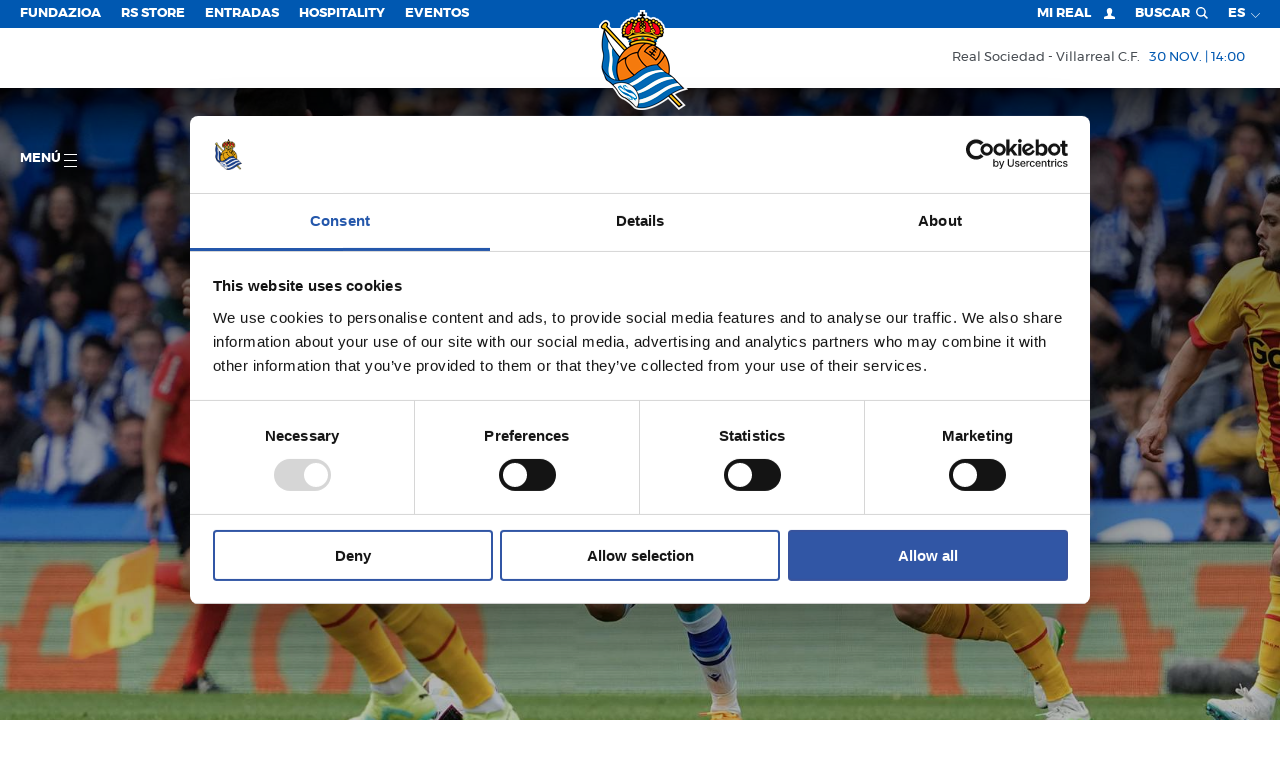

--- FILE ---
content_type: text/html; charset=utf-8
request_url: https://www.realsociedad.eus/Landing/LoadPartialDtoGpt/div-gpt-ad-1738255892233-0/970px/90px
body_size: -1592
content:
<div id='div-gpt-ad-1738255892233-0' style='min-width: 970px; min-height: 90px;'><script>googletag.cmd.push(function () { googletag.display('div-gpt-ad-1738255892233-0'); });</script></div>

--- FILE ---
content_type: text/html; charset=utf-8
request_url: https://www.realsociedad.eus/Landing/LoadPartialDtoGpt/div-gpt-ad-1721064429263-0/1180px/165px
body_size: -1590
content:
<div id='div-gpt-ad-1721064429263-0' style='min-width: 1180px; min-height: 165px;'><script>googletag.cmd.push(function () { googletag.display('div-gpt-ad-1721064429263-0'); });</script></div>

--- FILE ---
content_type: text/html; charset=utf-8
request_url: https://www.google.com/recaptcha/api2/aframe
body_size: 267
content:
<!DOCTYPE HTML><html><head><meta http-equiv="content-type" content="text/html; charset=UTF-8"></head><body><script nonce="gkhK2L3Hs_HFroyQeG46hw">/** Anti-fraud and anti-abuse applications only. See google.com/recaptcha */ try{var clients={'sodar':'https://pagead2.googlesyndication.com/pagead/sodar?'};window.addEventListener("message",function(a){try{if(a.source===window.parent){var b=JSON.parse(a.data);var c=clients[b['id']];if(c){var d=document.createElement('img');d.src=c+b['params']+'&rc='+(localStorage.getItem("rc::a")?sessionStorage.getItem("rc::b"):"");window.document.body.appendChild(d);sessionStorage.setItem("rc::e",parseInt(sessionStorage.getItem("rc::e")||0)+1);localStorage.setItem("rc::h",'1763913872277');}}}catch(b){}});window.parent.postMessage("_grecaptcha_ready", "*");}catch(b){}</script></body></html>

--- FILE ---
content_type: text/css
request_url: https://cdn.realsociedad.eus/Uploads/styles/rs.css
body_size: 2923
content:
body, .detalle-noticia .entry-content p{
    font-family: 'Montserrat', Helvetica, Arial, serif;
    color: black;
}

.basic-heading .heading-category{
    font-family: 'Montserrat', Helvetica, Arial, serif;
}

.mm-panels{
    font-family: 'Playfair Display' , serif;
}

p{
    line-height: 24px;
}

#team-player-profile .thumb > .buyit{
    background: rgba(255,255,255,01);
    padding: 30px;
    border-radius: 120px;
    transition: all 1s;
}
#team-player-profile .thumb > .buyit:hover{
    transform: scale(1.1);
}

.filterBg:after{
    background-color: black;
    opacity: 0.5;
    z-index: 0;
}

@media screen and (min-width: 768px) {
    .grid-masonry .item.has-image.centered-content .content{
        display: flex;
        position: absolute;
        padding-left: 0;
        top: 0 !important;
        left: 0 !important;
        /* -webkit-transform: translate(0, -50%); */
        /* -ms-transform: translate(0, -50%); */
        /* transform: translate(0, -50%); */
        align-content: center;
        align-items: center;
        justify-content: center;
        height: 100%;
        background: rgb(0,0,0);
        background: -moz-linear-gradient(0deg, rgba(0,0,0,0.49763655462184875) 0%, rgba(0,0,0,0) 100%);
        background: -webkit-linear-gradient(0deg, rgba(0,0,0,0.49763655462184875) 0%, rgba(0,0,0,0) 100%);
        background: linear-gradient(0deg, rgba(0,0,0,0.49763655462184875) 0%, rgba(0,0,0,0) 100%);
        filter: progid:DXImageTransform.Microsoft.gradient(startColorstr="#000000",endColorstr="#000000",GradientType=1);
        transform: none !important;
        -webkit-transform: none !important;
    }
    .grid-masonry .item .content{
        padding-right: 0;
    }
   

    .article-base .article-base-header .basic-heading{
        bottom: 150px;
        top: inherit;
    }
    .article-base .article-base-inner .entry-content{
        padding-top: 0;
    }
}

@media screen and (max-width: 768px) {

    .grid-masonry .item.has-image .img-holder img{
        object-fit: contain;
        position: relative;
        height: inherit;
    }
    .grid-masonry .item img{
        min-height: inherit;
    }
    .grid-masonry .item.halfWidth.has-image .img-holder:before, .grid-masonry .item.fullWidth.has-image .img-holder:before{
        padding-bottom: inherit;
    }

    .grid-masonry .item.has-image.centered-content .content{
        z-index: 99;
    }
    .grid-masonry .item.has-image .img-holder:before{
        width: 100%;
        position: absolute;
        left: 0;
        top: 0;
        background: rgb(0,0,0);
        background: -moz-linear-gradient(0deg, rgba(0,0,0,0.49763655462184875) 0%, rgba(0,0,0,0) 100%);
        background: -webkit-linear-gradient(0deg, rgba(0,0,0,0.49763655462184875) 0%, rgba(0,0,0,0) 100%);
        background: linear-gradient(0deg, rgba(0,0,0,0.49763655462184875) 0%, rgba(0,0,0,0) 100%);
        filter: progid:DXImageTransform.Microsoft.gradient(startColorstr="#000000",endColorstr="#000000",GradientType=1);
        z-index: 1;
        height: 100%;
    }

}

--- FILE ---
content_type: text/javascript; charset=utf-8
request_url: https://www.realsociedad.eus/bundles/app?v=2nOftWOQdtOuiA8FZNJ7ibStEy7TM5XXvI_LAIMDw_M1
body_size: 6889
content:
/* Error de minimización. Devolviendo el contenido no minimizado.
(28,51-52): run-time error JS1100: Expected ',': =
(31,31-32): run-time error JS1014: Invalid character: `
(31,58-59): run-time error JS1195: Expected expression: /
(31,59-60): run-time error JS1014: Invalid character: `
(1185,67-68): run-time error JS1195: Expected expression: >
 */
var Rs = {
    CopyToClipboard: function (txtToCopy) {
        
        var el = document.createElement('textarea');
        el.value = txtToCopy;
        el.setAttribute('readonly', '');
        el.style.position = 'absolute';
        el.style.left = '-9999px';
        document.body.appendChild(el);
        el.select();
        document.execCommand('copy');
        document.body.removeChild(el);
    },
    Redirect: function () {
        console.log('Llamada redirect');
        if (document.referrer.search('onmicrosoft') > -1) {
            console.log('venimos de MS, vamos a redirigir');
            $("loading-popup").show();
            var redirect = sessionStorage.getItem('redirect_uri')
            if (redirect != null) {
                console.log('La redirección no es nula.');
                //$("loading-popup").hide();
                window.location.replace(redirect);
            }
        }
    },

    ChangeLanguage: function (lng, generateCookie = true) {
        if (generateCookie) {
            // generamos cookie de cambio de idioma para que no se haga automaticamente de nuevo
            document.cookie = `LanguageChanged=true;path=/`;
        }

        location.href = $('link[hreflang=' + lng + ']').attr("href");
    },

    ShowLoading: function () {
        if (!$(".rs-loading").length) {
            var divLoading = document.createElement("div");
            divLoading.className = "rs-loading";
            document.body.appendChild(divLoading);
        }
    },
    HideLoading: function () {
        $(".rs-loading").remove();
    },

    GenericAjaxResponse: function (data) {
        if (data == null || data == "") {
            //todomodal: poner modal nueva
            alert("La respuesta no es correcta");
        }
        else {
            if (typeof data != "object") {
                data = JSON.parse(data);
            }
            if (data.success) {
                if (data.html) {
                    if (data.formtype) {
                        $('#resultado_' + data.formtype + '').html(data.html);
                    }
                }
                else if (data.url != undefined && data.url != "undefined") {
                    if (data.url != "") {
                        location.pathname = data.url;
                    }
                    else {
                        location.reload();
                    }
                }
                else if (data.data) {
                    //todomodal: poner modal nueva
                    alert(data.data);
                }

                // comprobamos msg error
                if (data.msgError && data.msgError.length > 0) {
                    $("#msg_error_" + data.formtype).html(data.msgError);
                    $("#msg_error_" + data.formtype).show();
                    $("body").scrollTop(0);
                }
            }
            else {
                if (data.html) {
                    //todomodal: poner modal nueva
                    alert(data.html);
                } else {
                    //todomodal: poner modal nueva
                    alert(data.error);
                }
            }
        }
    },

    HospitalityAjaxResponse: function (data) {
        if (data == null || data == "") {
            //todomodal: poner modal nueva
            alert("La respuesta no es correcta");
        }
        else {
            if (typeof data != "object") {
                data = JSON.parse(data);
            }
            if (data.success) {
                if (data.html) {
                    $(".hospitality-contact").html(data.html);
                    $(".hospitality-contact").addClass("active");
                    $('.hospitality-contact.active .modal .js-close').on('click', function () {
                        $(".hospitality-contact").removeClass("active");
                    });
                    $('.hospitality-form form').trigger("reset");
                }
                else if (data.url != undefined && data.url != "undefined") {
                    if (data.url != "") {
                        location.pathname = data.url;
                    }
                    else {
                        location.reload();
                    }
                }

                // comprobamos msg error
                if (data.msgError && data.msgError.length > 0) {
                    $("#msg_error_" + data.formtype).html(data.msgError);
                    $("#msg_error_" + data.formtype).show();
                    $("body").scrollTop(0);
                }
            }
            else {
                if (data.html) {
                    //todomodal: poner modal nueva
                    alert(data.html);
                } else {
                    //todomodal: poner modal nueva
                    alert(data.error);
                }
            }
        }
    },

    ClearAlertMsgs: function(){
        $('.alert').hide();
    },

    ShowLoadingPopUp: function () {
        $(".loading-popup").css("display", "block");
    },

    HideLoadingPopUp: function () {
        $(".loading-popup").css("display", "none");
    },

    IsElementInViewport: function (el) {
        if (typeof jQuery === "function" && el instanceof jQuery) {
            el = el[0];
        }

        var rect = el.getBoundingClientRect();

        return (
            rect.top >= 0 &&
            rect.left >= 0 &&
            rect.bottom <= (window.innerHeight || document.documentElement.clientHeight) && /*or $(window).height() */
            rect.right <= (window.innerWidth || document.documentElement.clientWidth) /*or $(window).width() */
        );
    },

    OnVisibilityChange: function (el, callback, className) {
        return function () {
            if (Rs.IsElementInViewport(el) && $(className).css("display") != "none") {
                callback();
            }
        }
    },

    GetOrientation: function (file, callback) {
        var reader = new FileReader();
        reader.onload = function (e) {

            var view = new DataView(e.target.result);
            if (view.getUint16(0, false) != 0xFFD8) return callback(-2);
            var length = view.byteLength, offset = 2;
            while (offset < length) {
                var marker = view.getUint16(offset, false);
                offset += 2;
                if (marker == 0xFFE1) {
                    if (view.getUint32(offset += 2, false) != 0x45786966) return callback(-1);
                    var little = view.getUint16(offset += 6, false) == 0x4949;
                    offset += view.getUint32(offset + 4, little);
                    var tags = view.getUint16(offset, little);
                    offset += 2;
                    for (var i = 0; i < tags; i++)
                        if (view.getUint16(offset + (i * 12), little) == 0x0112)
                            return callback(view.getUint16(offset + (i * 12) + 8, little));
                }
                else if ((marker & 0xFF00) != 0xFF00) break;
                else offset += view.getUint16(offset, false);
            }
            return callback(-1);
        };
        reader.readAsArrayBuffer(file);
    },

    ResetOrientation: function (srcBase64, srcOrientation, callback) {
        var img = new Image();

        img.onload = function () {
            var width = img.width,
                    height = img.height,
                canvas = document.createElement('canvas'),
                    ctx = canvas.getContext("2d");

            // set proper canvas dimensions before transform & export
            if ([5, 6, 7, 8].indexOf(srcOrientation) > -1) {
                canvas.width = height;
                canvas.height = width;
            } else {
                canvas.width = width;
                canvas.height = height;
            }

            // transform context before drawing image
            switch (srcOrientation) {
                case 2: ctx.transform(-1, 0, 0, 1, width, 0); break;
                case 3: ctx.transform(-1, 0, 0, -1, width, height); break;
                case 4: ctx.transform(1, 0, 0, -1, 0, height); break;
                case 5: ctx.transform(0, 1, 1, 0, 0, 0); break;
                case 6: ctx.transform(0, 1, -1, 0, height, 0); break;
                case 7: ctx.transform(0, -1, -1, 0, height, width); break;
                case 8: ctx.transform(0, -1, 1, 0, 0, width); break;
                default: ctx.transform(1, 0, 0, 1, 0, 0);
            }

            // draw image
            ctx.drawImage(img, 0, 0);

            // export base64
            callback(canvas.toDataURL());
        };

        img.src = srcBase64;
    },

    ResponsiveMenuManagementEquipo: function () {
        $(".open-menu").click(function (e) {
            if ($(window).width() < 769) {
                e.preventDefault();
                var localizacion = $(location).attr('pathname');
                var params = localizacion.split('/');
                var permalink = "";
                if (params.length <= 4) {
                    permalink = params[3];
                } else {
                    permalink = params[4];
                }

                var element = $("li[data-panel=" + permalink + "]")[0];
                var abriremos = element.children[0].dataset.target;
                //console.log("prevented");
                var API = $("#mm-menu").data("mmenu");
                API.openPanel($(abriremos));
                //console.log("Abrimos menu equipo");
            }
        });
    },

    ResponsiveMenuManagementFan: function () {
        $(".open-menu").click(function (e) {
            if ($(window).width() < 769) {
                var element = $("li[data-panel='fan']")[0];
                var abriremos = element.children[0].dataset.target;
                //console.log("prevented");
                var API = $("#mm-menu").data("mmenu");
                API.openPanel($(abriremos));
            }
        })
    },

    ResponsiveMenuManagementAnoeta: function () {
        $(".open-menu").click(function (e) {
            if ($(window).width() < 769) {

                var element = $("li[data-panel='nuevo-anoeta']")[0];
                var abriremos = element.children[0].dataset.target;
                //console.log("prevented");
                var API = $("#mm-menu").data("mmenu");
                API.openPanel($(abriremos));
            }
        })
    },

    ResponsiveMenuManagementSections: function () {
        $(".open-menu").click(function (e) {
            if ($(window).width() < 769) {
                var element = $("li[data-panel='secciones']")[0];
                var abriremos = element.children[0].dataset.target;
                var API = $("#mm-menu").data("mmenu");
                API.openPanel($(abriremos));
            }
        });
    },

    ResponsiveMenuManagementClub: function () {
        $(".open-menu").click(function (e) {
            if ($(window).width() < 769) {
                var element = $("li[data-panel='club']")[0];
                var abriremos = element.children[0].dataset.target;
                var API = $("#mm-menu").data("mmenu");
                API.openPanel($(abriremos));
            }
        });
    },

    SubStrWord: function (nchar) {
        return function textCutter(i, text) {
            var short = text.substr(0, nchar);
            if (/^\S/.test(text.substr(nchar)))
                return short.replace(/\s+\S*$/, "");
            return short;
        };
    },

    CloseSurvey: function (data) {
        //$("#beta-popup-form").magnificPopup('close');

        if (data == null || data == "") {
            //todomodal: poner modal nueva
            alert("La respuesta no es correcta");
        }
        else {
            if (typeof data != "object") {
                data = JSON.parse(data);
            }
            if (data.data) {
                $('#survey-res').html(data.data);
                $("#surveyForm").hide();
            }
        }
    },

    /************************************* PLUGIN PANEL   ***********************************************/
    /* Muestra y oculta divs
     * Oblitatorio:
     *  data-panel-link   -> Indica que es un botón que muestra un div. Al hacer click mostrará el div cuyo data-panel-target tenga el mismo valor
     *  data-panel-target      -> Indica que es un div de panel
     */
    BuildRsPanel: function () {
        $('[data-panel-link]').unbind("click", Rs.RsPanelClick);
        $('[data-panel-link]').bind("click", Rs.RsPanelClick);
    },
    RsPanelClick: function (e) {
        e.preventDefault();
        var targetDiv = this.dataset.panelLink;
        // Ocultamos todos los paneles
        $('[data-panel-target]').hide();
        $('[data-panel-target="' + targetDiv + '"]').show();
        // Cambiamos la clase del link a active
        $('[data-panel-link]').removeClass("active");
        this.classList.add("active");
    },
    /************************************* PLUGIN PANEL END  ********************************************/
    /************************************* PLUGIN LOAD       ********************************************/
    /* Muestra y oculta divs
     * Oblitatorio:
     *  data-loadmore="{target}" -> Indica que es un botón de cargar más (target = div donde se introducirán los resultados)
     *  data-loadmore-url        -> Url a la que llama el botón para cargar más datos
     *  data-loadmore-pageindex  -> Aqui se guarda la página actual del grid
     *  data-loadmore-target     -> Div donde se introducirán los resultados
     */
    BuildLoadMore: function () {
        $('[data-loadmore]').unbind("click", Rs.LoadMoreClick);
        $('[data-loadmore]').bind("click", Rs.LoadMoreClick);
    },
    LoadMoreClick: function (e) {
        e.preventDefault();
        var url = this.dataset.loadmoreUrl;
        var successMethod = this.dataset.loadmoreSuccess;
        var page = parseInt(this.dataset.loadmorePageindex) + 1;
        var targetDiv = this.dataset.loadmore;
        if ($('[data-loadmore-loading="' + targetDiv + '"]').length > 0) {
            $(this).hide();
            $('[data-loadmore-loading="' + targetDiv + '"]').show();
        }
        //Rs.ShowLoading();
        $.ajax({
            url: url,
            type: 'POST',
            data: { pageIndex: page },
            dataType: 'json',
            targetDiv: targetDiv,
            timeout: 3000, 
            success: Rs.LoadMoreSuccess,
            error: function () {
                $.ajax({
                    url: url,
                    type: 'POST',
                    data: { pageIndex: page },
                    dataType: 'json',
                    targetDiv: targetDiv,
                    timeout: 4000, // Subo a 4 los segundos y reintento. >> Ojo!!!
                    success: Rs.LoadMoreSuccess, 
                    error: function () {
                        $('[data-loadmore="' + this.targetDiv + '"]').hide();
                        $('[data-loadmore-loading="' + this.targetDiv + '"]').hide();
                    }
                });
            },
        });
    },

    LoadMoreSuccess: function (data) {
        if (data && data.success) {
            var targetDiv = $('[data-loadmore-target="' + this.targetDiv + '"]');
            if (data.html.trim()) {
                if ($('[data-loadmore-loading="' + this.targetDiv + '"]').length > 0) {
                    $('[data-loadmore="' + this.targetDiv + '"]').show();
                    $('[data-loadmore-loading="' + this.targetDiv + '"]').hide();
                }
                targetDiv.append(data.html);
                // Sumamos uno al paginador
                $('[data-loadmore="' + this.targetDiv + '"]')[0].dataset.loadmorePageindex++;
                //$('[data-loadmore="' + this.targetDiv + '"]').data("loadmore-pageindex", $('[data-loadmore="' + this.targetDiv + '"]').data("loadmore-pageindex") + 1)
            }
            else {
                $('[data-loadmore="' + this.targetDiv + '"]').hide();
                $('[data-loadmore-loading="' + this.targetDiv + '"]').hide();
            }

        }
        else {
            //todomodal: poner modal de error nueva
            alert(data.error);
        }
        //Rs.HideLoading();
    },
    /************************************* PLUGIN LOAD MORE  ********************************************/
}

var preguntas = $("span[data-preg-id]");
var marcador = $("li[data-preg-id]");
var resultados = $("[id^='quiz-']");
var indice = 0;
var max = preguntas.length;

var preguntaActual = preguntas.first().find('div.quiz-question');

var RsQuiz = {

    Init: function () {
        $(preguntas.slice(1)).hide();
        marcador.first().find('div.item').addClass('current-quiz');
        preguntaActual.addClass('current-question');

        $(".answer").on('click', function (el) {
            $(".answer").removeClass('selected');
            $(el.currentTarget).toggleClass('selected')
            jQuery.ajax({
                url: '/' + $('#searchbox-culture').val() + "/quiz/check/",
                type: "post",
                asyn: true,
                data:
                {
                    idPregunta: parseInt(el.currentTarget.dataset.parentId),
                    idRespuesta: parseInt(el.currentTarget.dataset.respId),
                    idQuiz: document.getElementById("quiz").dataset.idQuiz
                },
                success: function (data) {
                    var res = JSON.parse(data);
                    if (res.success)
                    {
                        $("#quiz").data('hide', res.hide);
                        //Copiamos el html renderizado en la respuesta
                        $("div.quiz-question.current-question").replaceWith(res.html);

                        if (res.answer == false)
                        {
                            $(marcador[indice]).first().find('div.item').addClass('answer-wrong');
                            $(marcador[indice]).first().find('div.item').data('respuesta', 0);
                        } else if (res.answer == true)
                        {
                            $(marcador[indice]).first().find('div.item').addClass('answer-correct');
                            $(marcador[indice]).first().find('div.item').data('respuesta', 1);

                            RsQuiz.NextQuestion();
                        }

                        $(".next-question").on('click', function () {
                            RsQuiz.NextQuestion();
                        });
                    } else {
                        $("div.quiz-question.current-question").replaceWith(res.error);
                    }
                },
                error: function (data) {
                },
                complete: function (data) {
                    $(document).data("loadingMoreRsLive", false);
                    $("#RsLiveLoading").hide();
                }
            });
        });
    },

    NextQuestion: function () {

        $(marcador[indice]).first().find('div.item').removeClass('current-quiz');
        //if ($(preguntas[indice]).find(".answer.selected").length > 0) {
            $(preguntas[indice]).hide();
            preguntaActual.removeClass('current-question');
            //if ($(preguntas[indice]).find(".answer.selected").data('check')) {
                //$(marcador[indice]).first().find('div.item').removeClass('current-quiz');
                //$(marcador[indice]).first().find('div.item').addClass('answer-correct');
            //} else {
                //$(marcador[indice]).first().find('div.item').removeClass('current-quiz');
                //$(marcador[indice]).first().find('div.item').addClass('answer-wrong');
            //}
            indice++;
            if (preguntas[indice]) {
                $(preguntas[indice]).show();
                preguntaActual = $(preguntas[indice]).find('div.quiz-question');
                preguntaActual.addClass('current-question');
                $(marcador[indice]).first().find('div.item').addClass('current-quiz');
            } else {
                RsQuiz.SendResultado();
                RsQuiz.ShowResultado();
            }
        //} else {
        //    $('.error-select-one').show().delay(3000).fadeOut(function () { $(this).hide(); });
        //}
    },

    ShowResultado: function () {
        var totales = $("#quiz .quiz-steps li[data-preg-id]").length;
        var correctas = 0;
        $(marcador).find('div.item').each(
            function (index, element)
            {
                if ($(this).data('respuesta') === 1) {
                    correctas++;
                }
            }
        );

        var porcentaje = (correctas / totales) * 100;

        if (porcentaje == 100) {
            $("#quiz-10 .quiz-steps ol").empty();
            $(marcador).appendTo($("#quiz-10 .quiz-steps ol"));
            $("#quiz .container").replaceWith($("#quiz-10 .container"));
            $("#quiz").addClass('quiz-win');
        } else if (porcentaje >= 90) {
            $("#quiz-9 .quiz-steps ol").empty();
            $(marcador).appendTo($("#quiz-9 .quiz-steps ol"));
            $("#quiz .container").replaceWith($("#quiz-9 .container"));
            $("#quiz-9 .quiz-steps ol li").replaceWith(marcador);
        } else if (porcentaje >= 70 && porcentaje < 90) {
            $("#quiz-7 .quiz-steps ol").empty();
            $(marcador).appendTo($("#quiz-7 .quiz-steps ol"));
            $("#quiz .container").replaceWith($("#quiz-7 .container"));
            $("#quiz-7 .quiz-steps ol li").replaceWith(marcador);
        } else if (porcentaje >= 50 && porcentaje < 70) {
            $("#quiz-5 .quiz-steps ol").empty();
            $(marcador).appendTo($("#quiz-5 .quiz-steps ol"));
            $("#quiz .container").replaceWith($("#quiz-5 .container"));
            $("#quiz-5 .quiz-steps ol li").replaceWith(marcador);
        } else if (porcentaje >= 30 && porcentaje < 50) {
            $("#quiz-3 .quiz-steps ol").empty();
            $(marcador).appendTo($("#quiz-3 .quiz-steps ol"));
            $("#quiz .container").replaceWith($("#quiz-3 .container"));
            $("#quiz-3 .quiz-steps ol li").replaceWith(marcador);
        } else if (porcentaje < 30) {
            $("#quiz-1 .quiz-steps ol").empty();
            $(marcador).appendTo($("#quiz-1 .quiz-steps ol"));
            $("#quiz .container").replaceWith($("#quiz-1 .container"));
            $("#quiz-1 .quiz-steps ol li").replaceWith(marcador);
        }
    },

    SendResultado: function () {
        $("#RsLiveLoading").show();
        jQuery.ajax({
            url: '/' + $('#searchbox-culture').val() + "/Quiz/SaveResults/1",
            type: 'post',
            asyn: true,
            data: { idQuiz: parseInt($("#quiz").data('idQuiz')) },
            success: function (data) {
                var res = JSON.parse(data);
                if (res.success) {
                    console.log("guardado");
                }
                $("#RsLiveLoading").hide();
            },
            error: function (data) {
                $("#RsLiveLoading").hide();
            },
            complete: function (data) {
                $("#RsLiveLoading").hide();
            }
        });
    }
}

var RsLive = {
    CargarMas: function (element) {
        if (!$(document).data("loadingMoreRsLive")) {
            $(document).data("loadingMoreRsLive", true);
            $("#RsLiveLoading").show();
            jQuery.ajax({
                url: '/' + $('#searchbox-culture').val() + "/TimeLine/MoreRsLive/",
                type: "post",
                asyn: true,
                element: element,
                data: { pageIndex: parseInt($("#RsLivePageIndex").val()) + 1 },
                success: function (data) {
                    var res = JSON.parse(data);
                    if (res.success == true) {
                        var page = parseInt($('#RsLivePageIndex').val())
                        $('#RsLivePageIndex').val(page + 1);
                        element.appendSlide(res.html);

                        $('.popup-single-image').magnificPopup({
                            type: 'image',
                            closeOnContentClick: true,
                            image: {
                                verticalFit: true
                            }
                        });

                        // Popup: vídeo
                        $('.video-popup, .maps-popup').magnificPopup({
                            disableOn: 700,
                            type: 'iframe',
                            mainClass: 'mfp-fade',
                            removalDelay: 160,
                            preloader: false,
                            fixedContentPos: false
                        });

                        RsClamp.Init();
                    }
                },
                error: function (data) {

                },
                complete: function (data) {
                    $(document).data("loadingMoreRsLive", false);
                    $("#RsLiveLoading").hide();
                }
            });
        }
    }
}

var RsPlayer = {
    CargarMas: function (element) {
        if (!$(document).data("loadingMoreRsPlayerNews")) {
            $(document).data("loadingMoreRsPlayerNews", true);
            //$("#RsLiveLoading").show();
            jQuery.ajax({
                url: "/Equipo/MoreJugador/",
                type: "post",
                asyn: true,
                element: element,
                data: {
                    permalink: $("#RsPlayerPermalink").val(),
                    jugPermalink: $("#RsPlayerJugPermalink").val(),
                    pageIndex: parseInt($("#RsPlayerPageIndex").val())
                },
                success: function (data) {
                    var res = JSON.parse(data);
                    if (res.success == true) {
                        var page = parseInt($('#RsLivePageIndex').val())
                        $('#RsPlayerPageIndex').val(page + 1);
                        element.appendSlide(res.html);
                    }
                },
                error: function (data) {

                },
                complete: function (data) {
                    $(document).data("loadingMoreRsPlayerNews", false);
                    //$("#RsLiveLoading").hide();
                }
            });
        }
    }
}

var RsNewsRelated = {
    CargarMas: function (element) {
        if (!$(document).data("loadingMoreRsNewsRelated")) {
            $(document).data("loadingMoreRsNewsRelated", true);
            //$("#RsLiveLoading").show();
            jQuery.ajax({
                url: '/' + $('#searchbox-culture').val() + "/NoticiasRelacionadas/MoreNews",
                type: "post",
                asyn: true,
                element: element,
                data: {
                    pageIndex: $("#RsNewsPageIndex").val(),
                    catId: $("#RsNewsCategory").val(),
                },
                success: function (data) {
                    var res = JSON.parse(data);
                    if (res.success == true) {
                        var page = parseInt($('#RsNewsPageIndex').val())
                        $('#RsNewsPageIndex').val(page + 1);
                        element.appendSlide(res.html);
                        $('.equal-height').matchHeight();
                    }
                },
                error: function (data) {

                },
                complete: function (data) {
                    $(document).data("loadingMoreRsNewsRelated", false);
                    //$("#RsLiveLoading").hide();
                }
            });
        }
    }
}

var RsFragment = {
    CargarMas: function (element) {
        if (!$(document).data("loadingMoreRsLandingNews")) {
            $(document).data("loadingMoreRsLandingNews", true);
            //$("#RsLiveLoading").show();
            jQuery.ajax({
                url: "/Landing/MoreLandingNews/",
                type: "post",
                asyn: true,
                element: element,
                data: {
                    idEditable: parseInt($("#RsLandingIdEditable").val()),
                    pageIndex: parseInt($("#RsLandingPageIndex").val())
                },
                success: function (data) {
                    var res = JSON.parse(data);
                    if (res.success == true) {
                        var page = parseInt($('#RsLandingPageIndex').val())
                        $('#RsLandingPageIndex').val(page + 1);
                        element.appendSlide(res.html);
                    }
                },
                error: function (data) {

                },
                complete: function (data) {
                    $(document).data("loadingMoreRsLandingNews", false);
                    //$("#RsLiveLoading").hide();
                }
            });
        }
    }
}

var RsNewsList = {

    RealizarBusquedaTipo: function (tipoBusqueda) {
        $('.orderby-item').removeClass('active');
        $('#aliBuscador-' + tipoBusqueda).addClass('active');

        $('#busc_orden').val(tipoBusqueda);
        $('#busc_skip').val(0);
        RsNewsList.CargarMasNoticias(true);
    },

    OnChangeOrdenCategoria: function () {
        $('#buscCategoria').on('change', function () {
            console.log(this.value);
            $("#categoria").val(this.value);
            $('#page').val(0);
            RsNewsList.CargarMasNoticias(true);
        });

        $('#buscDia').on('change', function () {
            console.log(this.value);
            $("#dia").val(this.value);
            $('#page').val(0);
            RsNewsList.CargarMasNoticias(true);
        });

        $('#buscMes').on('change', function () {
            console.log(this.value);
            $("#mes").val(this.value);
            $('#page').val(0);
            RsNewsList.CargarMasNoticias(true);
        });

        $('#buscAnyo').on('change', function () {
            console.log(this.value);
            $("#anyo").val(this.value);
            $('#page').val(0);
            RsNewsList.CargarMasNoticias(true);
        });
    },

    CargarMasNoticias: function (borrar) {
        if (!$(document).data("loadingMoreNews")) {
            $(document).data("loadingMoreNews", true);
            var url = '/' + $('#searchbox-culture').val() + "/NoticiasMore/" + $('#categoria').val();
            if ($(".fundacion-trk").length > 0) {
                url = '/' + $('#searchbox-culture').val() + "/f/News/LoadMoreFun/?s="+ $('#categoria').val();
            }
            jQuery.ajax({
                url: url,//'/' + $('#searchbox-culture').val() + "/LoadMoreFun/" + $('#categoria').val(),
                type: "post",
                asyn: true,
                data: { /*s: $('#categoria').val(), */page: $('#page').val(), year: $("#anyo").val(), month: $('#mes').val(), day: $('#dia').val() },
                success: function (data) {
                    if (data.valid) {
                        if (borrar) {
                            $("#sarch-results-list").html('');
                        }
                        var page = parseInt($('#page').val())
                        $('#page').val(page + 1);

                        if (data.mas_not) {
                            $(".mostrar_mas_noticias_list").css('display', 'block');
                        } else {
                            $(".mostrar_mas_noticias_list").css('display', 'none');
                        }
                        var newItems = $(data.data).appendTo($("#sarch-results-list"));
                        RsPopup.InitLinks();
                    }
                },
                error: function (data) {

                },
                complete: function (data) {
                    $(document).data("loadingMoreNews", false);
                    $('.equal-height').matchHeight();
                    $('.equal-height-el2').matchHeight();
                }
            });
        }
    },

    /********************************************************************************************************/
    OnChangeVisibilityMasNoticias: function () {
        if ($('.mostrar_mas_noticias_list').length > 0) {
            var handler = Rs.OnVisibilityChange($('.mostrar_mas_noticias_list'), RsNewsList.CargarMasNoticias, '.mostrar_mas_noticias_list');

            //jQuery
            $(window).on('DOMContentLoaded load resize scroll', handler);
        }
    },

    /************************************* ****************************************/
    InitNewsList: function () {
        this.OnChangeVisibilityMasNoticias();
        this.OnChangeOrdenCategoria();
    }
}

var RsFanWall = {
    CargarMas: function (borrar) {
        if (!$(document).data("loadingMoreFWall")) {
            $(document).data("loadingMoreFWall", true);
            jQuery.ajax({
                url: '/' + $('#searchbox-culture').val() + "/TimeLine/MoreRsFanWall",
                type: "post",
                asyn: true,
                data: { pageIndex: $('#page').val() },
                success: function (data) {
                    data = JSON.parse(data);
                    if (data.success) {
                        if (data.html != "") {
                            var $grid = $('#fanwall-result-lst');
                            var $content = $(data.html);

                            var newItems = $(data.html).appendTo($grid);
                            $grid.imagesLoaded(function () {
                                $grid.masonry('appended', newItems);
                                $grid.masonry('layout');
                            });

                            //$grid.append($content).masonry('appended', $content);

                            var page = parseInt($('#page').val())
                            $('#page').val(page + 1);
                        } else {
                            $('.mostrar_mas_fwall').hide();
                        }
                    }
                },
                error: function (data) {

                },
                complete: function (data) {
                    $(document).data("loadingMoreFWall", false);
                    $('.equal-height').matchHeight();
                    $('.equal-height-el2').matchHeight();
                }
            });
        }
    },

    OnChangeVisibilityMasFanWall: function () {
        if ($('.mostrar_mas_fwall').length > 0) {
            var handler = Rs.OnVisibilityChange($('.mostrar_mas_fwall'), RsFanWall.CargarMas, '.mostrar_mas_fwall');

            $(window).on('DOMContentLoaded load resize scroll', handler);
        }
    },

    /************************************* ****************************************/
    InitFanWall: function () {
        this.OnChangeVisibilityMasFanWall();
    }
}

var RsClamp = {
    Init: function () {
        $("[data-clamp]").each(function (index, item) {
            $clamp(item, { clamp: item.dataset.clamp, useNativeClamp: false });
        });
    }
}

var RsBuscador = {

    RealizarBusquedaTipo: function (tipoBusqueda) {
        $('.orderby-item').removeClass('active');
        $('#aliBuscador-' + tipoBusqueda).addClass('active');

        $('#busc_orden').val(tipoBusqueda);
        $('#busc_skip').val(0);
        //RsBuscador.VaciarListadoNoticiasBusqueda();
        RsBuscador.CargarMasNoticias(true);
    },

    OnChangeOrdenCategoria: function () {
        $('#buscOrdenCategoria').on('change', function () {
            //RsBuscador.VaciarListadoNoticiasBusqueda()
            $('#busc_skip').val(0);
            RsBuscador.CargarMasNoticias(true);
        });
    },

    VaciarListadoNoticiasBusqueda: function () {
        //var elToRemove = $('#sarch-results-list').data('isotope').$allAtoms;
        //$('#sarch-results-list').isotope('remove', elToRemove);

        $('#sarch-results-list').isotope('remove', $('#sarch-results-list article')).isotope('layout');

        $('#sarch-results-list').isotope('reloadItems');

        //$('#sarch-results-list article').each(function (i) {
        //    //$('#sarch-results-list').remove($(this));
        //    $('#sarch-results-list').isotope('remove', $(this)).isotope('layout');
        //})

        //$('#sarch-results-list').isotope('layout');

        //var $container = $('#sarch-results-list');
        //var items = $container.data('isotope').items;
        //$container.isotope('remove', items);

    },

    CargarMasNoticias: function (borrar) {
        if (!$(document).data("loadingMoreNews")) {
            //$('.load-more.buscador').css('display', 'none');
            //$('.load-more.loading').css('display', 'block');

            $(document).data("loadingMoreNews", true);
            jQuery.ajax({
                url: '/' + $('#searchbox-culture').val() + "/buscador/masnoticias",
                type: "post",
                asyn: true,
                data: { query: $('#busc_query').val(), idCategoria: $('#buscOrdenCategoria').val(), tipoOrden: $('#busc_orden').val(), skip: $('#busc_skip').val(), take: $('#busc_take').val() },
                success: function (data) {
                    if (data.valid) {
                        var $isotopecontainer = $("#sarch-results-list");
                        if (borrar) {
                            $isotopecontainer.isotope('remove', $isotopecontainer.isotope('getItemElements'));
                            $isotopecontainer.isotope('layout');
                        }

                        var nskip = parseInt($("#busc_skip").val()) + parseInt($("#busc_take").val());
                        $("#busc_skip").val(nskip);

                        if (data.mas_not) {
                            $('.load-more.loading').css('display', 'block');
                        } else {
                            $('.load-more.loading').css('display', 'none');
                        }

                        var newItems = $(data.data).appendTo($isotopecontainer);
                        //$("#sarch-results-list").isotope('appended', newItems);

                        $isotopecontainer.imagesLoaded(function () {
                            $isotopecontainer.isotope('appended', newItems);
                            $isotopecontainer.isotope('layout');
                        });
                    }

                },
                error: function (data) {

                },
                complete: function (data) {
                    $(document).data("loadingMoreNews", false);
                    //$('.load-more.loading').css('display', 'none');
                }
            });
        }
    },

    /********************************************************************************************************/
    OnChangeVisibilityMasNoticias: function () {
        if ($('.mostrar_mas_noticias').length > 0) {
            var handler = Rs.OnVisibilityChange($('.mostrar_mas_noticias'), RsBuscador.CargarMasNoticias, '.mostrar_mas_noticias');

            //jQuery
            $(window).on('DOMContentLoaded load resize scroll', handler);
        }
    },

    /************************************* ****************************************/
    InitBuscador: function () {
        this.OnChangeVisibilityMasNoticias();
        this.OnChangeOrdenCategoria();
    }
}

var RsProfile = {
    IEProfileCompatibility: function () {
        //JS
        //Hacks edge y explorer
        var BrowserDetect = {
            init: function ()
            { this.browser = this.searchString(this.dataBrowser) || "Other"; this.version = this.searchVersion(navigator.userAgent) || this.searchVersion(navigator.appVersion) || "Unknown"; }
        ,
            searchString: function (data) {
                for (var i = 0; i < data.length; i++) {
                    var dataString = data[i].string;
                    this.versionSearchString = data[i].subString;
                    if (dataString.indexOf(data[i].subString) !== -1)
                    { return data[i].identity; }
                }
            },
            searchVersion: function (dataString) {
                var index = dataString.indexOf(this.versionSearchString);
                if (index === -1)
                { return; }
                var rv = dataString.indexOf("rv:");
                if (this.versionSearchString === "Trident" && rv !== -1)
                { return parseFloat(dataString.substring(rv + 3)); }
                else
                { return parseFloat(dataString.substring(index + this.versionSearchString.length + 1)); }
            },
            dataBrowser: [
            { string: navigator.userAgent, subString: "Edge", identity: "MS Edge" }
            ,
            { string: navigator.userAgent, subString: "MSIE", identity: "Explorer" }
            ,
            { string: navigator.userAgent, subString: "Trident", identity: "Explorer" }
            ,
            { string: navigator.userAgent, subString: "Firefox", identity: "Firefox" }
            ,
            { string: navigator.userAgent, subString: "Opera", identity: "Opera" }
            ,
            { string: navigator.userAgent, subString: "OPR", identity: "Opera" }
            ,
            { string: navigator.userAgent, subString: "Chrome", identity: "Chrome" }
            ,
            { string: navigator.userAgent, subString: "Safari", identity: "Safari" }
            ]
        };
        BrowserDetect.init();
        if (BrowserDetect.browser == "MS Edge" || BrowserDetect.browser == "Explorer") {
            if (!Modernizr.objectfit) {
                $('#login-sidebar .avatar-holder').each(function () {
                    var $container = $(this),
                    imgUrl = $container.find('img').prop('src');
                    if (imgUrl)
                    { $container.css('backgroundImage', 'url(' + imgUrl + ')').addClass('compat-object-fit'); }
                });
            }
        }
    }
}

var RsPopup = {
    InitLinks: function(){
        if ($('.a-popup') != null && $('.a-popup').length > 0) {
            $('.a-popup').magnificPopup({
                type: 'inline',
                callbacks: {
                    open: function () {
                        $('body').addClass('mfp-open-exclusive');
                        $('.mfp-content').addClass('slideInUp animated');
                    },
                    close: function () {
                        $('.mfp-content').removeClass('slideInUp animated');
                        $('body').removeClass('mfp-open-exclusive');
                    }
                }
            });
        }
    },
    ///Función para abrir modal en el onload de páginas si no está registrado
    InitModal: function(){

        $.magnificPopup.open({
            items: {
                src: '#exclusive-content-for-members'
            },
            type: 'inline',
            closeOnBgClick: false,
            showCloseBtn: false,
            enableEscapeKey: false,
            callbacks: {
                open: function () {
                    $('body').addClass('mfp-open-exclusive');
                    $('.mfp-content').addClass('slideInUp animated');
                },
                close: function () {
                    $('.mfp-content').removeClass('slideInUp animated');
                    $('body').removeClass('mfp-open-exclusive');
                }
            }
        });
    }
}

$(function () {
    //Disable full page
    $("body").on("contextmenu", function (e) {
        return false;
    });

    RsBuscador.InitBuscador();
    RsNewsList.InitNewsList();
    RsFanWall.InitFanWall();
    RsPopup.InitLinks();
    RsClamp.Init();

    //if ($(window).innerWidth() <= 768) {
    if (".subStr") {
        $(".subStr").text(Rs.SubStrWord(140));
        var newPara = $("<p />", {
            id: "ver_mas",
            name: "ver_mas",
            text: "... <b>Ver m&aacute;s</b>"
        });
        if (jQuery.inArray('eu', location.toString().split('/')) > -1) {
            newPara.text("... <b>Ikusi gehiago</b>");
        }
        $(".subStr").append(newPara.text());
    }
    //}

    var urlSplit = $(location).attr('pathname').split('/');

    if (($.inArray("nuevo-anoeta", urlSplit) > -1) || ($.inArray("anoeta-berria", urlSplit) > -1)) {
        Rs.ResponsiveMenuManagementAnoeta();
    }
    //Si es una página de info, pero no es la de nuevo anoeta....
    if (
        urlSplit.length > 2 &&
            (
                $.inArray("i", urlSplit) > -1 &&
                !(($.inArray("nuevo-anoeta", urlSplit) > -1) || ($.inArray("anoeta-berria", urlSplit) > -1))
            )
        ) {
        Rs.ResponsiveMenuManagementFan();
    }

    if ($.inArray("FanWall", urlSplit) > -1 || $.inArray("fan", urlSplit) > -1) {
        Rs.ResponsiveMenuManagementFan();
    }

    //console.log('guardo variable');
    //sessionStorage.setItem('redirect_uri', $(location).attr('href'));

});

$(function () {
    // En caso de que se este navegando en un navegador en japones y no se indique cultura en la url hacemos un ChangeLaguage('ja')
    var userLang = navigator.language || navigator.userLanguage;
    var pathArray = window.location.pathname.split('/').filter(n => n);
    var cookieLangChanged = getCookie("LanguageChanged");

    if (cookieLangChanged == "" && userLang == 'ja' && pathArray.length == 0) {
        Rs.ChangeLanguage('ja', false);
    }
});

function getCookie(cname) {
    let name = cname + "=";
    let decodedCookie = decodeURIComponent(document.cookie);
    let ca = decodedCookie.split(';');
    for (let i = 0; i < ca.length; i++) {
        let c = ca[i];
        while (c.charAt(0) == ' ') {
            c = c.substring(1);
        }
        if (c.indexOf(name) == 0) {
            return c.substring(name.length, c.length);
        }
    }
    return "";
}


var FondoDoc = {
    ActualizarBuscadorHistJug: function (url, equipo, decada, temporada, competicion, rival, nombre, elBusqueda) {
        FondoDoc.ActualizarBuscadorHistGen(url, equipo, decada, temporada, competicion, rival, nombre, elBusqueda, true)
    },

    ActualizarBuscadorHist: function (url, equipo, decada, temporada, competicion, rival, nombre, elBusqueda) {
        FondoDoc.ActualizarBuscadorHistGen(url, equipo, decada, temporada, competicion, rival, nombre, elBusqueda, false)
    }, 

    ActualizarBuscadorHistGen: function (url, equipo, decada, temporada, competicion, rival, nombre, elBusqueda, soloJugadores) {
        FondoDoc.MostrarDivLoading();

        $.ajax({
            url: url,
            type: 'POST',
            data: { equipo: equipo, decada: decada, temporada: temporada, competicion: competicion, rival: rival, nombre: nombre, elBusqueda: elBusqueda, soloJugadores: soloJugadores },
            dataType: 'json',
            success: function (data) {
                if (data.success) {
                    $('#divBuscArchHistorico').replaceWith(data.html);
                }
            },
            error: function (xhr, textStatus, error) {
                alert('error');
            },
            complete: function () {
                FondoDoc.OcultarDivLoading()
            }
        });
    },

    MostrarDivLoading: function () {
        $('.loading-buscarchhist').show();
    },

    OcultarDivLoading: function () {
        $('.loading-buscarchhist').hide();
    }
};


--- FILE ---
content_type: image/svg+xml
request_url: https://cdn.realsociedad.eus/img/main/Cocacola_logo.svg
body_size: 3891
content:
<?xml version="1.0" encoding="UTF-8"?>
<svg width="100px" height="32px" viewBox="0 0 100 32" version="1.1" xmlns="http://www.w3.org/2000/svg" xmlns:xlink="http://www.w3.org/1999/xlink">
    <title>Cocacola/logo</title>
    <defs>
        <polygon id="path-1" points="0.5174 0.6778 15 0.6778 15 8.91937425 0.5174 8.91937425"></polygon>
    </defs>
    <g id="Page-1" stroke="none" stroke-width="1" fill="none" fill-rule="evenodd">
        <g id="Logos_footer_White" transform="translate(-918.000000, -68.000000)">
            <g id="Group-16" transform="translate(918.000000, 67.000000)">
                <path d="M24.7406,27.0302 C21.7996,27.7742 19.9406,28.1722 16.8276,28.9162 C3.5996,32.2002 3.9996,25.2322 4.6566,21.9722 C5.5616,17.3102 7.8736,13.2592 12.2266,8.2782 C14.6566,5.6852 16.9116,3.4632 19.8866,2.5692 C22.1666,1.9472 21.9546,3.7282 21.6816,3.9672 C21.3896,3.9732 19.4546,4.1692 19.3306,6.1702 C19.2406,7.6092 21.3386,8.1012 22.6306,4.8522 C23.6566,2.2622 21.8436,1.1202 20.7976,1.0222 C12.1056,0.2992 -4.0104,17.4692 0.9186,27.9902 C2.2296,30.2872 5.4296,31.9892 8.8846,31.5412 C10.7066,31.3092 12.7406,30.9142 16.0636,30.1152 C18.0426,29.6412 28.1866,26.3252 31.5166,32.1292 C31.5166,32.1292 32.6256,30.0712 35.3946,30.0302 C37.6696,29.8322 40.8816,30.6862 43.3456,32.3422 C42.5966,31.4582 36.5666,24.1172 24.7406,27.0302" id="Fill-1" fill="#FFFFFF"></path>
                <path d="M22.3949,14.3808 C23.0769,14.5448 25.2529,13.0568 26.5199,11.7158 C27.5269,10.6488 29.2549,9.2778 30.3429,8.8838 C31.1589,8.5068 32.4189,8.3788 33.2439,8.8588 C33.7969,9.1638 34.1739,9.7918 34.2039,10.4608 C34.2879,12.1018 32.7669,14.1428 31.8869,14.2178 C31.2059,14.2748 30.7769,13.8488 30.8429,13.3368 C31.0699,11.6038 32.5269,11.1108 33.0829,11.1928 C33.3069,10.8538 33.2519,10.3548 32.8939,10.1478 C32.5239,9.9318 31.7679,10.0818 31.0769,10.5938 C28.6249,12.4578 26.4699,15.5488 25.2199,18.9578 C24.9989,19.6028 24.8779,20.5658 25.2709,21.2318 C26.3459,22.8198 28.8589,20.6128 28.8589,20.6128 C30.5539,19.1638 32.1919,17.1598 33.4749,15.3828 C36.8149,10.7588 41.2479,6.7708 43.2069,9.3678 C43.2389,9.4058 43.2899,9.4878 43.3099,9.5078 C43.3419,9.4678 43.6849,8.9108 43.6849,8.9108 L46.8449,8.9108 C46.8449,8.9108 40.1549,20.0458 40.1439,20.0648 C39.9339,20.4038 39.9169,20.7438 40.1399,20.9278 C40.3219,21.0448 40.6409,20.9018 40.6409,20.9018 C42.3769,20.0968 45.0489,16.4218 45.0639,16.4048 L46.1519,16.4048 C44.4469,18.7648 42.3319,21.5468 39.7099,23.3218 C36.5999,25.2818 35.9469,22.8518 36.3269,21.6688 C36.3209,21.6708 33.9889,24.5018 31.7609,23.9848 C29.6569,23.4928 30.8499,20.2448 30.8959,20.0628 C30.7079,20.2348 25.4389,26.0748 22.2579,23.3358 C19.5669,21.0178 23.3669,15.2158 23.3709,15.2038 C22.7639,15.3688 22.2329,15.4958 21.7869,15.5708 C21.1059,17.2318 14.2089,26.8418 11.0779,23.3038 C9.6289,21.4748 11.0819,17.3288 13.7619,13.8508 C16.7899,9.9268 20.6249,7.6748 22.5239,8.8608 C24.4549,10.2138 22.7169,13.7118 22.3949,14.3808 M34.4168418,20.4258 C34.4129,20.7388 34.6129,21.4698 35.7489,20.7768 C37.4689,19.9358 42.0839,11.6038 42.7109,10.5268 C42.5359,9.7268 41.4569,9.9638 40.6379,10.7828 C39.9309,11.4898 39.0549,12.4418 37.7569,14.1858 C37.2509,14.8648 34.4399,18.8008 34.4168418,20.4258 M20.5869,15.4208 C19.7009,15.1678 18.3929,14.5838 17.7489,13.3558 C17.7339,13.3248 17.7079,13.3458 17.6949,13.3668 C16.9089,14.4448 15.3739,16.6858 14.7769,18.4518 C13.7709,21.4218 15.6869,21.2698 16.7629,20.4258 C18.7249,18.8908 20.4479,15.7858 20.5109,15.6908 C20.6049,15.5428 20.6579,15.4438 20.5869,15.4208 M22.2609,11.2638 C22.3069,10.7958 22.0029,9.3288 20.3249,10.2858 C19.8179,10.5868 18.6289,11.6618 18.9029,12.9248 C19.0799,13.6948 20.1249,14.3428 21.0909,14.4528 C21.1809,14.4648 21.2259,14.4648 21.2609,14.4018 C21.4009,14.1498 22.0999,12.8898 22.2609,11.2638" id="Fill-3" fill="#FFFFFF"></path>
                <path d="M61.6634,21.4931 C59.8764,25.9211 56.8124,29.3661 53.2114,31.0631 C51.5454,31.7021 49.1874,32.0881 47.4134,30.3101 C45.3234,28.2181 45.5474,24.6791 46.4394,22.2951 C51.8694,7.8061 63.0344,1.9231 66.4124,1.2871 C68.2524,0.9381 69.5364,1.0051 70.4774,1.9831 C70.4774,1.9831 74.7564,-0.1329 79.2004,2.3031 C81.3204,3.4651 82.1614,3.8901 83.7044,4.7491 L84.6144,5.2821 C83.9874,5.8581 82.8734,6.9901 82.1934,7.7461 C80.8224,7.1001 76.8924,4.4341 75.3814,3.7961 C74.6404,3.4831 72.2734,2.4521 71.0634,3.0611 C71.5434,4.5241 69.3594,12.1501 64.2324,13.4761 C62.8204,13.8431 61.3134,12.3991 63.0434,9.0301 C65.1994,4.8251 69.4304,2.5431 69.4334,2.5391 C68.6804,2.2681 67.8174,2.3961 66.8694,2.8281 C62.2674,4.9091 57.4674,10.6231 55.7564,13.0321 C53.0964,16.7831 50.6254,21.1251 50.1354,25.5491 C50.0284,27.1081 50.5474,28.3141 51.5644,28.8891 C53.1844,29.8371 55.0344,28.6101 56.2834,27.5971 C57.6984,26.3851 59.0954,24.6411 60.0094,22.8861 C61.2424,20.5101 61.5704,18.0981 60.6414,17.7431 C59.7154,17.3891 58.6314,18.5431 58.1584,19.2151 C56.9084,20.8521 56.6634,22.6761 56.6634,22.6761 C54.8594,23.4501 53.2754,24.8531 52.4944,25.7071 C52.7404,23.8051 53.0804,22.5971 53.7784,21.1531 C55.1584,18.3101 57.9374,16.3171 59.7544,16.1601 C60.5284,16.0951 61.2814,16.2621 61.8164,17.1291 C62.4944,18.2371 62.0464,20.5421 61.6634,21.4931 M70.0584,3.3891 C67.4364,4.6731 64.8594,7.3511 63.5644,10.1441 C62.5984,12.2291 63.6904,12.6521 64.3204,12.4851 C66.9644,11.7771 70.1904,7.2101 70.0584,3.3891" id="Fill-5" fill="#FFFFFF"></path>
                <g id="Group-9" transform="translate(85.000000, 0.342700)">
                    <mask id="mask-2" fill="white">
                        <use xlink:href="#path-1"></use>
                    </mask>
                    <g id="Clip-8"></g>
                    <path d="M10.3304,4.2588 C8.0454,5.4998 5.6684,6.3118 2.8024,6.0298 C2.0034,6.8798 1.2304,7.7678 0.5174,8.6838 C4.5454,9.6568 8.8244,7.4298 11.1984,5.4028 C13.8514,3.1308 15.0004,0.6778 15.0004,0.6778 C15.0004,0.6778 13.1144,2.7478 10.3304,4.2588" id="Fill-7" fill="#FFFFFF" mask="url(#mask-2)"></path>
                </g>
                <polygon id="Fill-10" fill="#FFFFFF" points="52.097 8.9062 49.098 8.9062 47.404 11.6492 50.403 11.6492"></polygon>
                <path d="M92.2738,23.7304 L93.3438,23.7304 C92.5288,24.9864 88.5738,30.8664 85.3908,31.5414 C83.5188,31.9384 83.2528,30.3924 83.4938,29.1044 C82.7948,29.8144 81.0108,31.3434 79.9338,31.5504 C78.8198,31.7614 77.2118,31.3984 77.6338,28.4604 C75.6498,30.8444 73.2118,32.6484 71.7368,30.9024 C70.7078,29.6684 71.2108,27.5854 72.3038,24.5274 C72.3038,24.5274 72.6758,23.4374 72.7188,23.3114 C72.1798,23.4774 71.1048,23.5324 70.9608,23.5394 C69.2358,26.4334 67.0508,29.5934 63.9228,31.1714 C63.4618,31.3894 62.2928,31.8624 61.3598,31.4174 C60.4548,30.9224 60.1038,29.9454 60.2778,28.4134 C60.5258,26.4744 61.4178,24.7754 62.3078,23.1954 C63.9778,20.6984 66.2848,17.6764 69.3758,16.4474 C70.0598,16.1444 71.0848,15.9624 71.9158,16.3614 C72.5748,16.6944 72.8038,17.5614 72.8038,18.3104 C72.8038,18.6614 72.7628,19.0194 72.7118,19.3614 C72.4468,20.5894 71.9118,21.7274 71.4838,22.5624 C71.6908,22.6914 72.8958,22.4254 73.2128,22.1934 C77.5318,13.5654 82.4688,7.2434 88.3238,2.8604 C88.3238,2.8604 90.7028,1.0854 92.2188,1.4054 C92.6208,1.4924 92.9208,1.7864 92.9928,2.1824 C93.2068,3.4354 92.6278,4.4894 92.1108,5.4214 C91.6608,5.5674 90.9788,5.6914 90.9788,5.6914 C90.9788,5.6914 92.0378,3.9334 92.0838,2.9994 C92.0988,2.6164 91.8488,2.5524 91.7568,2.5564 C90.8638,2.6014 88.0638,5.3534 88.0638,5.3534 C83.7138,9.5174 78.6018,18.1994 77.8068,20.0204 C79.4738,19.2034 85.4868,13.6114 88.3628,9.7634 C88.9578,9.7484 89.4588,9.6524 89.4588,9.6524 C88.9968,10.5214 85.8378,14.3964 82.0948,17.8214 C80.3698,19.4004 78.4698,20.8504 76.8098,21.9494 C75.9928,23.6374 74.9588,26.2124 74.8328,27.4614 C74.7658,28.0884 74.8798,28.9634 75.6018,28.8334 C76.7018,28.6354 78.8448,25.2854 78.8448,25.2854 C80.8268,22.3174 83.3388,18.5044 86.7798,16.5834 C87.5728,16.1534 88.7708,15.9514 89.5038,16.4014 C89.9978,16.7024 90.0828,16.9144 90.2778,17.2694 C90.2778,17.2694 90.6038,16.7244 90.7528,16.4574 L93.9598,16.4574 C93.9598,16.4574 87.8718,26.6514 87.2058,28.0244 C86.9428,28.5714 87.3108,28.8104 87.7288,28.6354 C89.1338,28.0544 91.1138,25.3654 92.2738,23.7304 M69.9378,23.3154 C69.0628,22.9894 67.8648,22.2884 67.2948,21.0124 L67.2948,21.0104 C65.9298,22.7234 63.9808,25.9484 64.0338,27.4874 C64.0468,27.8664 64.2628,29.0924 65.7188,28.3744 C67.2598,27.6134 69.2908,24.6974 69.9378,23.3154 M71.7728,18.6594 C71.7548,17.5164 71.0368,17.2034 69.9448,17.7934 C69.3528,18.1124 68.1928,19.0774 68.4498,20.4944 C68.6958,21.8674 70.3948,22.4624 70.4848,22.4074 C70.9998,21.5584 71.7948,19.9294 71.7728,18.6594 M87.6298,21.6244 C88.2538,20.5724 89.6708,18.4044 89.6458,18.2054 C89.5408,17.3354 88.5068,17.8264 88.1008,18.1064 C84.8368,20.6154 81.5918,26.1274 81.5348,27.8304 C81.5008,28.8764 82.3198,28.6014 82.4688,28.5504 C83.8178,28.1394 86.4108,23.6994 87.6298,21.6244" id="Fill-12" fill="#FFFFFF"></path>
                <path d="M94.9379,26.4081 C94.1969,26.4081 93.5939,25.8061 93.5939,25.0641 C93.5939,24.3221 94.1969,23.7201 94.9379,23.7201 C95.6819,23.7201 96.2819,24.3221 96.2819,25.0641 C96.2819,25.8061 95.6819,26.4081 94.9379,26.4081 L94.9379,26.4081 Z M94.9379,23.9161 C94.3139,23.9161 93.8099,24.4321 93.8099,25.0641 C93.8099,25.6961 94.3139,26.2101 94.9379,26.2101 C95.5629,26.2101 96.0709,25.6961 96.0709,25.0641 C96.0709,24.4321 95.5629,23.9161 94.9379,23.9161 L94.9379,23.9161 Z M95.5029,25.7991 L95.1499,25.1721 C95.3309,25.1171 95.4659,24.9811 95.4659,24.7681 C95.4659,24.5171 95.2569,24.3251 95.0019,24.3251 L94.4999,24.3251 L94.4999,25.7991 L94.7039,25.7991 L94.7039,25.1971 L94.9259,25.1971 L95.2639,25.7991 L95.5029,25.7991 Z M95.2569,24.7681 C95.2569,24.9151 95.1429,25.0231 94.9799,25.0231 L94.7039,25.0231 L94.7039,24.5061 L94.9799,24.5061 C95.1429,24.5061 95.2569,24.6191 95.2569,24.7681 L95.2569,24.7681 Z" id="Fill-14" fill="#FFFFFF"></path>
            </g>
        </g>
    </g>
</svg>

--- FILE ---
content_type: image/svg+xml
request_url: https://cdn.realsociedad.eus//Uploads/editor/Image/kutxabank_logo_w.svg
body_size: 1568
content:
<?xml version="1.0" encoding="UTF-8"?>
<svg version="1.1" viewBox="0 0 4096 812" width="8000" height="1587" xmlns="http://www.w3.org/2000/svg">
<path transform="translate(79)" d="m0 0h29l19 5 16 8 12 9 12 12 10 15 6 14 4 18 1 230 1 59 120-120h2l2-4 16-16 6-5 7-8 5-5h2v-2l8-7 9-10 8-7 8-8 14-9 10-5 17-5 7-1h23l18 4 16 7 13 9 12 11 10 14 7 14 4 13 2 11v21l-3 15-6 16-7 12-9 11-109 109 8 15 15 27 70 125 15 27 13 23 15 27 8 16 4 13 2 14v13l-2 14-5 16-8 15-7 9-9 10-12 9-15 8-17 5-5 1h-28l-16-4-12-5-12-7-10-8-8-8-9-13-14-25-13-23-15-27-56-100-15-27-4 2-70 70-1 86-2 16-6 18-9 16-13 15-13 10-16 8-16 5-5 1h-28l-17-4-12-5-14-9-10-9-10-11-8-14-5-12-4-17v-651l4-17 7-16 9-13 8-9 14-11 16-8 16-5zm9 55-10 3-9 6-7 8-4 8-1 3v17l5 12 8 9 8 5 12 3 13-1 9-4 8-6 6-8 4-11v-15l-5-12-9-10-10-5-8-2zm346 160-11 4-9 7-6 9-3 7-1 12 3 12 6 10 7 6 10 5 4 1h15l10-4 8-6 6-7 4-9 1-4v-13l-4-11-4-6-7-7-10-5-4-1zm-346 467-10 3-9 6-7 8-4 9-1 4v13l4 12 7 9 11 7 12 3 12-1 9-4 8-6 7-9 3-8 1-11-2-10-5-10-9-9-11-5-4-1zm363 0-12 4-10 8-6 9-3 10v11l3 10 6 9 9 8 10 4 11 1 10-2 10-5 8-8 6-12 1-5v-10l-4-13-8-10-9-6-10-3z" fill="#fff"/>
<path transform="translate(2612,328)" d="m0 0h75l1 169 12-13 11-9 10-7 19-10 15-5 20-4 12-1h18l20 2 25 6 20 8 16 9 12 9 10 9 10 10 11 15 10 17 9 22 5 19 4 25 1 16v17l-2 23-5 25-7 21-8 17-10 16-8 10-9 10-8 8-13 10-13 8-19 9-19 6-24 4h-35l-19-3-20-6-16-8-11-7-11-9-12-12-1-2-1 43h-75zm159 185-16 3-13 5-11 6-10 8-11 11-9 14-6 12-5 15-3 16-1 13v15l2 19 5 19 6 15 8 13 9 11 7 7 13 9 13 6 14 4 6 1h29l17-4 12-5 12-7 12-11 9-10 8-13 6-14 4-13 3-19v-30l-3-19-7-21-9-16-9-11-9-9-10-7-16-8-16-4-7-1z" fill="#fff"/>
<path transform="translate(3774,328)" d="m0 0h75l1 286 9-9 7-8 8-8 7-8 8-8 7-8 8-8 7-8 8-8 7-8 7-7 7-8 8-8 7-8 8-8 7-8 7-7 7-8 8-8 7-8 3-3h87l-2 4-8 8-7 8-16 17-24 26-14 15-12 13-14 15-12 13-14 15-3 4 1 4 29 44 22 33 29 44 29 43 17 26 6 9v2h-89l-29-44-11-16-29-43-29-44h-3l-16 17-7 7-7 8-12 12-7 8-7 7-1 88h-75z" fill="#fff"/>
<path transform="translate(871,328)" d="m0 0h75l1 286 7-8 8-8 7-8 8-8 7-8 7-7 7-8 9-9 7-8 7-7 7-8 8-8 7-8 7-7 7-8 8-8 7-8 8-8 7-8 7-7 4-5h87l-2 4-11 12-15 16-11 12-14 15-24 26-15 16-11 12-14 15-9 10 2 5 29 44 29 43 7 11 18 27 29 44 20 30v1h-89l-8-11-29-44-19-28-29-43-14-21v-2h-2l-2 4-15 15-7 8-11 11-7 8-12 12-2 3-1 88h-75z" fill="#fff"/>
<path transform="translate(3157,448)" d="m0 0h21l23 2 25 5 19 7 17 9 12 9 14 14 9 14 6 12 5 15 3 16 1 10v234h-72l-1-36-18 13-20 12-15 7-17 5-19 3h-36l-21-3-21-6-14-6-14-9-11-9-9-10-8-13-6-15-3-15v-31l4-19 6-15 9-14 9-10 9-8 14-9 15-7 19-6 20-4 17-2h108l-1-30-3-12-6-11-6-7-10-7-10-5-15-4-6-1h-32l-18 4-16 8-9 7-6 7-6 12-3 10h-74l3-19 6-18 7-14 9-12 9-10 14-11 16-9 16-7 21-6 16-3zm-17 196-19 3-14 5-10 7-8 9-5 12-1 6v14l4 13 6 9 8 7 14 7 11 3 8 1h23l18-3 15-5 13-7 13-11 9-12 6-12 4-12 2-11v-23z" fill="#fff"/>
<path transform="translate(2378,448)" d="m0 0h22l23 2 24 5 17 6 16 8 13 9 12 11 10 13 9 17 6 19 3 20v237h-71l-1-37-10 8-20 13-21 11-20 6-19 3h-36l-21-3-21-6-19-9-14-10-7-6-9-11-8-14-5-13-3-16v-27l4-20 5-13 8-14 9-11 11-10 18-11 17-7 17-5 23-4 10-1h109l-1-24-3-16-6-12-9-10-13-8-15-5-11-2h-31l-15 3-13 5-11 7-7 6-7 11-4 10-2 6h-73v-8l5-21 7-16 9-14 9-10 9-9 18-12 17-8 18-6 25-5zm-17 196-19 3-14 5-10 7-7 8-4 8-2 6-1 7v10l3 12 4 8 6 7 10 7 12 5 16 3h23l18-3 15-5 13-7 10-8 9-10 8-14 5-14 2-10 1-11v-14z" fill="#fff"/>
<path transform="translate(3556,448)" d="m0 0h18l19 2 21 5 20 8 16 10 10 8 13 13 7 10 10 19 7 21 4 20 2 17v214h-75l-1-193-2-20-4-17-6-15-7-11-11-11-12-7-16-5-6-1h-29l-17 4-16 8-9 7-5 5-7 8-8 14-6 16-4 18-2 22-1 178h-75v-342l1-1h72l1 1 1 39 14-14 14-10 15-8 24-8 18-3z" fill="#fff"/>
<path transform="translate(1234,452)" d="m0 0h75l1 196 2 18 5 19 5 12 7 11 9 10 13 8 11 4 11 2h26l14-3 12-5 11-7 7-6 10-13 8-16 6-18 3-17 1-10 1-185h75v343h-74l-1-39-7 8-13 11-13 8-17 8-17 5-19 3h-33l-19-3-20-6-17-8-13-9-14-12-9-11-8-13-7-15-6-19-4-21-2-20z" fill="#fff"/>
<path transform="translate(1867,452)" d="m0 0h87l26 36 14 20 13 18 24 34 4 5 12-17 65-90 5-6h81l-1 4-13 18-14 19-13 18-14 19-26 36-14 19-13 18-12 16 4 7 10 13 112 152 2 4h-88l-14-19-26-36-14-19-10-14-13-18-10-14h-2l-13 18-28 38-13 18-14 19-13 18-7 9h-81l2-5 42-57 13-18 28-38 13-18 28-38-2-5-52-72-14-19-10-14-39-54z" fill="#fff"/>
<path transform="translate(1656,357)" d="m0 0h75v95h81l1 1v66h-82l1 182 2 11 4 8 7 5 13 3 63 1v66h-88l-18-3-18-6-13-8-8-7-9-13-5-11-5-19-2-19v-190h-58l-1-1v-65l1-1h58v-94z" fill="#fff"/>
</svg>


--- FILE ---
content_type: image/svg+xml
request_url: https://cdn.realsociedad.eus/img/main/logo_keler_2021.svg
body_size: 2335
content:
<?xml version="1.0" encoding="utf-8"?>
<!-- Generator: Adobe Illustrator 25.3.1, SVG Export Plug-In . SVG Version: 6.00 Build 0)  -->
<svg version="1.1" id="Layer_1" xmlns="http://www.w3.org/2000/svg" xmlns:xlink="http://www.w3.org/1999/xlink" x="0px" y="0px"
	 viewBox="0 0 100 21.25" style="enable-background:new 0 0 100 21.25;" xml:space="preserve">
<style type="text/css">
	.st0{fill:#FFFFFF;}
</style>
<g>
	<path class="st0" d="M18.51,12.28c-1.65,0-1.99-0.69-3.38-2.97c-0.81-1.33-3.23-5.3-3.35-5.5l1.45-1.11
		c2.12-1.61,3.23-2.01,4.86-2.1V0H9.82v0.59h0.85c0.86,0,1.63,0.2,1.63,1.09c0,0.94-0.42,1.34-1.33,2.03L6.51,7.1V3.74
		c0-2.76,0.47-3.11,1.86-3.14V0H0v0.59c1.87,0,2.81,0.25,2.81,3.14v5.4c0,2.9-0.94,3.14-2.81,3.14v0.59h8.37v-0.6
		c-1.39-0.03-1.86-0.38-1.86-3.14V7.85l2.24-1.72c0.23,0.34,1.97,2.95,2.61,3.92c0.35,0.52,0.59,0.97,0.59,1.51
		c0,0.47-0.35,0.72-0.84,0.72h-0.26v0.59h8.17v-0.59H18.51z"/>
	<path class="st0" d="M37.81,7.95c-0.32,1.88-1.58,4.33-5.74,4.33h-3.72V6.82h1.48c2.69,0,2.81,1.01,3.11,2.52h0.54V3.53h-0.54
		c-0.3,1.68-0.42,2.7-3.11,2.7h-1.48V0.59h3.57c3.75,0,4.93,2.57,5.2,3.86h0.54V0H21.59v0.59c2.29,0,3.06,0.25,3.06,3.14v5.4
		c0,2.9-0.76,3.14-3.06,3.14v0.59h16.76V7.95H37.81z"/>
	<path class="st0" d="M77.27,7.95c-0.32,1.88-1.58,4.33-5.74,4.33h-3.72V6.82h1.48c2.69,0,2.81,1.01,3.11,2.52h0.54V3.53H72.4
		c-0.3,1.68-0.42,2.7-3.11,2.7h-1.48V0.59h3.57c3.75,0,4.93,2.57,5.2,3.86h0.54V0H61.06v0.59c2.29,0,3.06,0.25,3.06,3.14v5.4
		c0,2.9-0.76,3.14-3.06,3.14v0.59h16.76V7.95H77.27z"/>
	<path class="st0" d="M42.23,12.87v-0.59c2.29,0,3.06-0.25,3.06-3.14v-5.4c0-2.9-0.76-3.14-3.06-3.14V0h10.06v0.59
		c-2.46,0-3.3,0.25-3.3,3.14v8.54h2.71c3.65,0,4.56-2.6,5.2-4.41h0.54v5H42.23z"/>
	<path class="st0" d="M97.93,11.02c-1.55-1.34-2.12-3.79-5.42-4.65c1.77-0.05,6.09-0.32,6.09-3.22c0-3-3.43-3.14-7.32-3.14h-9.79
		v0.59c1.68,0,2.56,0.25,2.56,3.14v5.4c0,2.9-0.89,3.14-2.56,3.14v0.59h9.07v-0.59c-1.85,0-2.81-0.25-2.81-3.14V6.31h1.08l0.5,0.01
		c1.02,0.05,1.85,0.43,2.84,2.39c0.89,1.78,2.52,4.55,4.96,4.55c2,0,2.59-0.87,2.86-1.53C98.99,11.63,98.45,11.46,97.93,11.02
		 M87.75,5.72V0.59h3.53c1.45,0,3.48,0,3.48,2.3c0,2.2-1.18,2.82-3.08,2.82H87.75z"/>
	<path class="st0" d="M14.14,21.12h-3.27v-0.19c0.74,0,0.99-0.08,0.99-1.02v-1.74c0-0.94-0.25-1.02-0.99-1.02v-0.19h3.27
		c1.71,0,2.6,0.82,2.6,2.08C16.74,20.2,15.77,21.12,14.14,21.12 M13.88,17.15h-0.82v3.78h0.82c0.98,0,1.61-0.73,1.61-1.89
		C15.49,18.11,14.91,17.15,13.88,17.15"/>
	<path class="st0" d="M21.23,21.25c-1.5,0-2.82-0.97-2.82-2.21c0-1.26,1.32-2.21,2.82-2.21c1.5,0,2.83,0.95,2.83,2.21
		C24.05,20.28,22.73,21.25,21.23,21.25 M21.23,17.01c-0.97,0-1.58,1.02-1.58,2.03c0,1.02,0.61,2.03,1.58,2.03
		c0.97,0,1.58-1.02,1.58-2.03C22.81,18.02,22.2,17.01,21.23,17.01"/>
	<path class="st0" d="M30.54,18.19v2.93H30.1l-3.23-3.35v2.12c0,0.75,0.31,1.04,1.19,1.04v0.19h-2.61v-0.19
		c0.62,0,1.22-0.18,1.22-1.04v-2.33c-0.34-0.34-0.55-0.41-1.24-0.41v-0.19h2.3l2.62,2.69v-1.46c0-0.86-0.6-1.04-1.22-1.04v-0.19
		h2.61v0.19C30.85,17.15,30.54,17.44,30.54,18.19"/>
	<path class="st0" d="M35.93,21.25c-1.5,0-2.82-0.97-2.82-2.21c0-1.26,1.32-2.21,2.82-2.21c1.5,0,2.83,0.95,2.83,2.21
		C38.76,20.28,37.44,21.25,35.93,21.25 M35.93,17.01c-0.97,0-1.58,1.02-1.58,2.03c0,1.02,0.61,2.03,1.58,2.03
		c0.97,0,1.58-1.02,1.58-2.03C37.51,18.02,36.9,17.01,35.93,17.01"/>
	<path class="st0" d="M43.47,21.25c-0.5,0-0.9-0.14-1.22-0.2c-0.16-0.03-0.3-0.06-0.46-0.06c-0.38,0-0.5,0.09-0.71,0.22h-0.14v-1.7
		h0.14c0.42,0.66,1.09,1.56,2.39,1.56c0.5,0,1.23-0.08,1.23-0.71c0-0.57-0.41-0.63-0.78-0.7l-1.47-0.26
		c-0.65-0.11-1.57-0.29-1.57-1.25c0-0.86,0.95-1.33,2.11-1.33c0.25,0,0.59,0.06,0.9,0.12c0.48,0.1,0.61,0.14,0.78,0.14
		c0.19,0,0.51-0.13,0.68-0.26h0.14v1.31h-0.14c-0.45-0.44-1.21-1.12-2.2-1.13c-0.73,0-1.24,0.27-1.24,0.67c0,0.42,0.33,0.5,0.83,0.6
		l1.77,0.33c0.72,0.14,1.22,0.47,1.22,1.14C45.72,20.8,44.49,21.25,43.47,21.25"/>
	<path class="st0" d="M52.28,18.29c-0.14-0.78-0.6-1.14-1.66-1.14v2.76c0,0.94,0.25,1.02,0.99,1.02v0.19h-3.18v-0.19
		c0.74,0,0.99-0.08,0.99-1.02v-2.76c-1.05,0-1.53,0.38-1.66,1.14h-0.18v-1.34h4.88v1.34H52.28z"/>
	<path class="st0" d="M54.29,21.12v-0.19c0.74,0,0.99-0.08,0.99-1.02v-1.74c0-0.94-0.25-1.02-0.99-1.02v-0.19h3.19v0.19
		c-0.74,0-0.99,0.08-0.99,1.02v1.74c0,0.94,0.25,1.02,0.99,1.02v0.19H54.29z"/>
	<path class="st0" d="M61.77,21.12v-0.19h0.28c0.44,0,0.51-0.16,0.51-0.36c0-0.14-0.11-0.3-0.18-0.42l-0.31-0.54h-1.55l-0.09,0.2
		c-0.06,0.13-0.09,0.24-0.09,0.36c0,0.4,0.3,0.76,0.79,0.76h0.38v0.19h-2.9v-0.19h0.29c0.62-0.08,1-0.36,1.34-1.13l1.38-3.05h0.21
		l1.84,3.22c0.47,0.83,0.53,0.95,1.3,0.95v0.19H61.77z M61.2,18.09l-0.59,1.33h1.34L61.2,18.09z"/>
	<path class="st0" d="M68.74,21.12v-0.17H69c0.42,0,0.55-0.14,0.55-0.59v-3l-0.4,0.32l-0.08-0.12l0.8-0.64h0.72v3.4
		c0,0.47,0.12,0.63,0.48,0.63h0.35v0.17H68.74z"/>
	<path class="st0" d="M75.13,21.23c-1.33,0-2.28-0.52-2.28-1.25c0-0.88,1.04-1.1,1.43-1.19c-0.42-0.07-1.06-0.25-1.06-0.9
		c0-0.75,1-1.08,1.92-1.08c0.95,0,1.92,0.33,1.92,1.08c0,0.65-0.64,0.83-1.06,0.9c0.4,0.08,1.43,0.31,1.43,1.19
		C77.41,20.7,76.43,21.23,75.13,21.23 M75.13,18.88c-0.74,0-1.22,0.38-1.22,1.02c0,0.62,0.53,1.17,1.22,1.17
		c0.65,0,1.22-0.55,1.22-1.17C76.35,19.26,75.84,18.88,75.13,18.88 M75.13,16.97c-0.59,0-0.93,0.34-0.93,0.87
		c0,0.49,0.38,0.87,0.93,0.87c0.53,0,0.93-0.4,0.93-0.87C76.06,17.31,75.7,16.97,75.13,16.97"/>
	<path class="st0" d="M81.6,19.33c-0.51,1-0.57,1.45-0.65,1.79h-1.25c0.25-0.56,0.5-1,0.9-1.55c0.46-0.65,1.02-1.3,1.68-1.98
		c-0.49,0.2-0.78,0.25-1.19,0.25c-0.43,0-0.78-0.1-1.08-0.15c-0.16-0.03-0.28-0.05-0.4-0.05c-0.18,0-0.35,0.07-0.53,0.13
		c0.07-0.36,0.29-0.96,1.31-0.96c0.14,0,0.42,0.05,0.79,0.09c0.37,0.04,0.71,0.11,0.95,0.11c0.21,0,0.62-0.05,1.03-0.15
		C83.01,17.08,82.34,17.87,81.6,19.33"/>
	<path class="st0" d="M88.58,20.82c-0.3,0.23-0.72,0.41-1.16,0.41c-0.5,0-0.89-0.09-1.21-0.17c-0.33-0.08-0.6-0.18-0.83-0.18
		c-0.24,0-0.35,0.08-0.45,0.12c-0.11,0.04-0.2,0.16-0.23,0.16c-0.05,0-0.05-0.08-0.05-0.14c0-0.78,0.73-1.38,1.04-1.54
		c0.68-0.34,1.2-0.31,1.77-0.62c0.37-0.19,0.48-0.57,0.48-0.86c0-0.62-0.59-1.02-1.18-1.02c-0.6,0-0.99,0.16-1.21,0.33
		c-0.14,0.1-0.2,0.22-0.2,0.31c0,0.07,0.06,0.12,0.14,0.16c0.13,0.07,0.31,0.14,0.31,0.42c0,0.33-0.25,0.56-0.58,0.56
		c-0.35,0-0.57-0.32-0.57-0.67c0-0.62,0.91-1.26,2.1-1.26c0.88,0,2.2,0.22,2.2,1.19c0,1.09-1.61,1.23-2.37,1.35
		c-1.25,0.2-1.61,0.95-1.73,1.28c0.32-0.29,0.63-0.51,1.36-0.51c0.38,0,0.63,0.1,1.01,0.18c0.25,0.05,0.55,0.1,0.97,0.1
		c0.24,0,0.42-0.05,0.55-0.13c0.15-0.09,0.2-0.18,0.25-0.18c0.05,0,0.07,0.01,0.07,0.07C89.07,20.32,88.88,20.59,88.58,20.82"/>
</g>
</svg>
